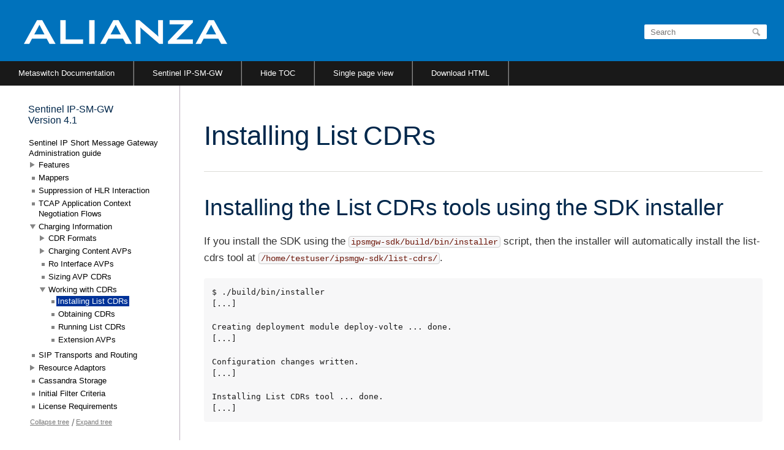

--- FILE ---
content_type: text/html; charset=UTF-8
request_url: https://docs.rhino.metaswitch.com/ocdoc/books/sentinel-ipsmgw/4.1/ipsmgw-administration-guide/charging-information/working-with-cdrs/installing-list-cdrs.html
body_size: 21950
content:
<!DOCTYPE HTML>
<html>
    <head>
        <title>Sentinel IP-SM-GW&nbsp;4.1&nbsp;::&nbsp;Sentinel IP Short Message Gateway Administration guide&nbsp;::&nbsp;Installing List CDRs</title>
        <meta name='ocdoc.build.revision' content='2.0.4-SNAPSHOT'>
        <meta name='ocdoc.resources.version' content='1.0.2'>
        <meta name='docs.build.revision' content='4.1.12-SNAPSHOT'>
        <meta name='docs.source.revision' content='(unknown source revision)'>
        <meta name='doc.number' content='null'>
        <meta name='doc.modification' content='null'>
        <meta name='doc.release' content='null'>
        <meta name='doc.date' content='null'>
        <meta name='doc.print.orientation' content='null'>
        <meta charset='UTF-8'> 
        <link rel='stylesheet' href='https://code.jquery.com/ui/1.13.1/themes/base/jquery-ui.css' type='text/css'>
        <link rel='stylesheet' href='../../../../../../res/1.0.2/css/asciidoctor-metaswitch.css' type='text/css'>
        <link rel='stylesheet' href='../../../../../../res/1.0.2/css/coderay-asciidoctor.css' type='text/css'>
        <link rel='stylesheet' href='../../../../../../res/1.0.2/css/ocdoc-frame.css' type='text/css'>
        <link rel='stylesheet' href='../../../../../../res/1.0.2/css/metaswitch-tree.css' type='text/css'>
        <script src='https://code.jquery.com/jquery-3.6.0.min.js' integrity='sha256-/xUj+3OJU5yExlq6GSYGSHk7tPXikynS7ogEvDej/m4=' crossorigin='anonymous'></script>
        <script src='https://code.jquery.com/ui/1.13.1/jquery-ui.min.js' integrity='sha256-eTyxS0rkjpLEo16uXTS0uVCS4815lc40K2iVpWDvdSY=' crossorigin='anonymous'></script>
        <script src='../../../../../../res/1.0.2/js/jquery.scrollintoview.min.js'></script>
        <script src='../../../../../../res/1.0.2/js/jquery.hotkeys.js'></script>
        <script src='../../../../../../res/1.0.2/js/metaswitch-tree.js'></script>
        <script src='../../../../../../res/1.0.2/js/ocdoc.js'></script>
        <script>
            var productName = 'sentinel-ipsmgw';
            var productVersion = '4.1';
            var bookName = 'ipsmgw-administration-guide';
            var linkHelperEnabled = false;
            var pageUri = 'charging-information/working-with-cdrs/installing-list-cdrs.html';
        </script>
        <script>var relativePrefix='../../';</script>
        <script>var oldIE=false;</script>
        <!--[if lt IE 9]>
            <script>oldIE=true;</script>
        <![endif]-->
        <noscript><style> .jsonly { display: none } </style></noscript>
    </head>
    <body>
        <div id='ocdoc_pageContainer'>
            <div id='ocdoc_topSection'>
                <a id='ocdoc_header' href='https://docs.rhino.metaswitch.com/'></a>
                <div id='ocdoc_toolbar'>
                    <div id='ocdoc_nav_group'>
                        <a class='ocdoc_buttonA' href='/ocdoc/go/home'>Metaswitch Documentation</span></a>
                        <a class='ocdoc_buttonA' href='/ocdoc/go/product/sentinel-ipsmgw/4.1'>Sentinel IP-SM-GW</span></a>
                        <a class='ocdoc_buttonA' id='toggleToc' onclick='toggleToc()' class='jsonly'>Toggle TOC</span></a>
                        <a class='ocdoc_buttonA' href='../../index-full.html'>Single page view</span></a>
                        <a class='ocdoc_buttonA' href='../../sentinel-ipsmgw-4.1-ipsmgw-administration-guide.zip'>Download HTML</a>
                    </div> <!-- ocdoc_button_group ends -->
                    <div id='ocdoc_dev_options'>
                    </div>
                    <div id='ocdoc_search'>
                        <form method='get' action='../../../../../../ocdoc-search'>
                            <input id='ocdoc_search__text' name='query' id='query' type='text' onkeydown='if (event.keyCode == 13) { this.form.submit(); return false; }' placeholder='Search' autocomplete='off'/>
                            <input name='product' type='hidden' autocomplete='off' value='sentinel-ipsmgw'/>
                            <input name='version' type='hidden' autocomplete='off' value='4.1'/>
                            <input name='book' type='hidden' autocomplete='off' value='ipsmgw-administration-guide'/>
                        </form>
                    </div> <!-- ocdoc_search ends -->
                </div> <!-- ocdoc_toolbar ends -->
            </div> <!-- ocdoc_topSection ends -->
            <div id='ocdoc_mainContainer' style='padding-top:140px'>
                <div id='ocdoc_contentWrapper'>
                    <div id='ocdoc_contentColumn'>
                        <div id='header' >
                            <h1>Installing List CDRs</h1>
                        </div>
                        <div id='content'>
<div class="sect1">
<h2 id="installing-the-list-cdrs-tools-using-the-sdk-installer"><a class="anchor" href="#installing-the-list-cdrs-tools-using-the-sdk-installer"></a>Installing the List CDRs tools using the SDK installer</h2>
<div class="sectionbody">
<div class="paragraph">
<p>If you install the SDK using the <code>ipsmgw-sdk/build/bin/installer</code> script, then the installer will automatically
install the list-cdrs tool at <code>/home/testuser/ipsmgw-sdk/list-cdrs/</code>.</p>
</div>
<div class="literalblock small">
<div class="content">
<pre>$ ./build/bin/installer
[...]

Creating deployment module deploy-volte ... done.
[...]

Configuration changes written.
[...]

Installing List CDRs tool ... done.
[...]</pre>
</div>
</div>
</div>
</div>
<div class="sect1">
<h2 id="installing-list-cdrs-from-the-sdk-using-ant"><a class="anchor" href="#installing-list-cdrs-from-the-sdk-using-ant"></a>Installing List CDRs from the SDK using Ant</h2>
<div class="sectionbody">
<div class="paragraph">
<p>To install the List CDRs tool using the Ant script instead, use the <code>install-list-cdrs</code>
Ant build target under the <code>ipsmgw-sdk/tools</code> directory:</p>
</div>
<div class="literalblock small">
<div class="content">
<pre>$ cd /home/testuser/ipsmgw-sdk/tools
$ ant install-list-cdrs
Buildfile: /home/testuser/ipsmgw-sdk/tools/build.xml

init-build-extensions:

[...]

install-list-cdrs:
     [echo]
     [echo] Retrieving List CDRs...
[ivy:resolve] downloading repositories/opencloud-offline-mirror/com.opencloud.rhino.sentinel-core/sentinel-list-cdrs/4.1/sentinel-list-cdrs/4.1.0/sentinel-list-cdrs-package-4.1.0.zip ...
[ivy:resolve] ..... (8971kB)
[ivy:resolve] .. (0kB)
[ivy:resolve] 	[SUCCESSFUL ] opencloud#sentinel-list-cdrs#sentinel-core/4.1;4.1.0!sentinel-list-cdrs-package.zip (1143ms)
     [echo]
     [echo] List CDRs retrieved.
     [echo]
     [echo] Installing List CDRs ...
     [echo]
    [unzip] Expanding: /home/testuser/ipsmgw-sdk/tools/target/sentinel-list-cdrs-package.zip into /home/testuser/ipsmgw-sdk/tools
     [echo]
     [echo]
     [echo] List CDRs installed.
     [echo] To print CDR files, use the script at list-cdrs/list-cdrs.sh
     [echo] Usage: list-cdrs CDRFILE [CDRFILE]...
     [echo]

BUILD SUCCESSFUL
Total time: 14 seconds</pre>
</div>
</div>
</div>
</div>
<div class="sect1">
<h2 id="installing-list-cdrs-standalone"><a class="anchor" href="#installing-list-cdrs-standalone"></a>Installing List CDRs Standalone</h2>
<div class="sectionbody">
<div class="paragraph">
<p>The above two approaches are automated ways of installing the List CDRs package
(<code>sentinel-list-cdrs-package.zip</code>) into a particular location: <code>ipsmgw-sdk/tools/list-cdrs/</code>.</p>
</div>
<div class="paragraph">
<p>Both the above methods place a List CDRs installer archive at
<code>ipsmgw-sdk/tools/target/sentinel-list-cdrs-package.zip</code>.</p>
</div>
<div class="paragraph">
<p>This <code>sentinel-list-cdrs-package.zip</code> archive can be moved to and unzipped into another
location outside of the SDK and used as a standalone tool.</p>
</div>
<div class="paragraph">
<p>To install the List CDRs package as a standalone tool, simply unzip the <code>sentinel-list-cdrs-package.zip</code>
archive to your chosen destination directory.</p>
</div>
<div class="paragraph">
<p>The mechanisms for invoking and configuration the List CDRs tools are the same as when running the tool
inside the SDK. Simply substitute <code>/home/testuser/ipsmgw-sdk/tools/list-cdrs</code> with <code>/your/chosen/directory/list-cdrs</code>.</p>
</div>
</div>
</div>
<div class="sect1">
<h2 id="uninstalling-list-cdrs"><a class="anchor" href="#uninstalling-list-cdrs"></a>Uninstalling List CDRs</h2>
<div class="sectionbody">
<div class="paragraph">
<p>If you want to uninstall the List CDRs tool, use the <code>uninstall-list-cdrs</code> Ant target under the
<code>ipsmgw-sdk/tools</code> directory:</p>
</div>
<div class="literalblock small">
<div class="content">
<pre>$ cd /home/testuser/ipsmgw-sdk/tools
$ ant uninstall-list-cdrs
Buildfile: /home/testuser/ipsmgw-sdk/tools/build.xml

uninstall-list-cdrs:
     [echo] Uninstalling (deleting) the list-cdrs install from: /home/testuser/ipsmgw-sdk/tools/list-cdrs/
   [delete] Deleting directory /home/testuser/ipsmgw-sdk/tools/list-cdrs

BUILD SUCCESSFUL
Total time: 0 seconds</pre>
</div>
</div>
<div class="paragraph">
<p>Alternatively, just delete the <code>list-cdrs</code> directory:</p>
</div>
<div class="literalblock small">
<div class="content">
<pre>$ rm -rf ipsmgw-sdk/tools/list-cdrs/</pre>
</div>
</div>
</div>
</div>
                        <div class='ocdoc_npDivider'></div>
                        <a class='ocdoc_buttonC' href='../../charging-information/working-with-cdrs/index.html'>Previous page</a>
                        <a class='ocdoc_buttonC' href='../../charging-information/working-with-cdrs/obtaining-cdrs.html'>Next page</a>
                        </div> <!-- content ends-->
                    </div> <!-- ocdoc_contentColumn ends -->
                </div> <!-- ocdoc_contentWrapper ends -->
                <div id='ocdoc_tocColumn'>
                    <div class='ocdoc_product'>
                        <span>Sentinel IP-SM-GW</span>
                        <span>Version 4.1</span>
                    </div>
                    			    <div id='ocdoc_toc'>
			        <ul>
						<li id='ocdoc_node_77'><a href='../../index.html'>Sentinel IP Short Message Gateway Administration guide</a>
							<ul>
								<li id='ocdoc_node_50'><a href='../../features/index.html'>Features</a>
									<ul>
										<li id='ocdoc_node_33'><a href='../../features/common-features/index.html'>Common Features</a>
											<ul>
												<li id='ocdoc_node_22'><a href='../../features/common-features/avp-cdr.html'>AVP CDR</a></li>
												<li id='ocdoc_node_17'><a href='../../features/common-features/accept-dialog.html'>Accept Dialog</a></li>
												<li id='ocdoc_node_31'><a href='../../features/common-features/cdr-info.html'>CDR Info</a></li>
												<li id='ocdoc_node_25'><a href='../../features/common-features/determine-is-sms-over-ip.html'>Determine Is SMS Over IP</a></li>
												<li id='ocdoc_node_30'><a href='../../features/common-features/determine-msisdn.html'>Determine MSISDN</a></li>
												<li id='ocdoc_node_21'><a href='../../features/common-features/determine-network-operator.html'>Determine Network Operator</a></li>
												<li id='ocdoc_node_24'><a href='../../features/common-features/determine-sri-for-sm-result-failure.html'>Determine SRIForSM Result Failure</a></li>
												<li id='ocdoc_node_19'><a href='../../features/common-features/determine-session-plan.html'>Determine Session Plan</a></li>
												<li id='ocdoc_node_23'><a href='../../features/common-features/determine-session-type.html'>Determine Session Type</a></li>
												<li id='ocdoc_node_34'><a href='../../features/common-features/determine-tcap-message-components.html'>Determine Tcap Message Components</a></li>
												<li id='ocdoc_node_29'><a href='../../features/common-features/end-session.html'>End Session</a></li>
												<li id='ocdoc_node_32'><a href='../../features/common-features/fetch-imsi.html'>Fetch IMSI</a></li>
												<li id='ocdoc_node_27'><a href='../../features/common-features/ipsmgw-extract-network-info-feature.html'>IPSMGW Extract Network Info Feature</a></li>
												<li id='ocdoc_node_18'><a href='../../features/common-features/ipsmgw-iec-feature.html'>IPSMGW IEC Feature</a></li>
												<li id='ocdoc_node_15'><a href='../../features/common-features/map-proxy.html'>MAP Proxy</a></li>
												<li id='ocdoc_node_26'><a href='../../features/common-features/modify-sri-leg.html'>Modify SRI Leg</a></li>
												<li id='ocdoc_node_20'><a href='../../features/common-features/ready-for-sm.html'>Ready For SM</a></li>
												<li id='ocdoc_node_28'><a href='../../features/common-features/reject-dialog.html'>Reject Dialog</a></li>
												<li id='ocdoc_node_16'><a href='../../features/common-features/sccp-allowlist.html'>SCCP Allowlist</a></li>
											</ul>
										</li>
										<li id='ocdoc_node_49'><a href='../../features/mo-features/index.html'>Mobile Originated Features</a>
											<ul>
												<li id='ocdoc_node_47'><a href='../../features/mo-features/mo-submission.html'>MO Submission</a></li>
												<li id='ocdoc_node_48'><a href='../../features/mo-features/mo-submission-location.html'>MO Submission Location</a></li>
												<li id='ocdoc_node_46'><a href='../../features/mo-features/mo-submit-report.html'>MO Submit Report</a></li>
											</ul>
										</li>
										<li id='ocdoc_node_12'><a href='../../features/mt-features/index.html'>Mobile Terminated Features</a>
											<ul>
												<li id='ocdoc_node_13'><a href='../../features/mt-features/adjust-routing-info-response.html'>Adjust Routing Info Response</a></li>
												<li id='ocdoc_node_5'><a href='../../features/mt-features/cs-delivery.html'>CS Delivery</a></li>
												<li id='ocdoc_node_7'><a href='../../features/mt-features/delivery-report-handover.html'>Delivery Report Handover</a></li>
												<li id='ocdoc_node_14'><a href='../../features/mt-features/fetch-routing-info-cassandra.html'>Fetch Routing Info Cassandra</a></li>
												<li id='ocdoc_node_4'><a href='../../features/mt-features/generate-mt-correlation-id.html'>Generate MT Correlation Id</a></li>
												<li id='ocdoc_node_8'><a href='../../features/mt-features/generate-message-reference.html'>Generate Message Reference</a></li>
												<li id='ocdoc_node_6'><a href='../../features/mt-features/generate-sri-result.html'>Generate SRI Result</a></li>
												<li id='ocdoc_node_9'><a href='../../features/mt-features/ps-delivery.html'>PS Delivery</a></li>
												<li id='ocdoc_node_10'><a href='../../features/mt-features/registration-lookup-from-cassandra.html'>Registration Lookup From Cassandra</a></li>
												<li id='ocdoc_node_11'><a href='../../features/mt-features/store-routing-info-cassandra.html'>Store Routing Info Cassandra</a></li>
											</ul>
										</li>
										<li id='ocdoc_node_38'><a href='../../features/registrar-features/index.html'>Registrar Features</a>
											<ul>
												<li id='ocdoc_node_35'><a href='../../features/registrar-features/atm-registration.html'>ATM Registration</a></li>
												<li id='ocdoc_node_36'><a href='../../features/registrar-features/determine-sms-registration.html'>Determine SMS Registration</a></li>
												<li id='ocdoc_node_37'><a href='../../features/registrar-features/registration-ownership-tracking.html'>Registration Ownership Tracking</a></li>
											</ul>
										</li>
										<li id='ocdoc_node_51'><a href='../../features/shared-configuration-profile.html'>Shared Configuration Profile</a>
										<li id='ocdoc_node_40'><a href='../../features/smma-features/index.html'>Short Message Memory Available Features</a>
											<ul>
												<li id='ocdoc_node_39'><a href='../../features/smma-features/smma-response.html'>SMMA Response</a></li>
											</ul>
										</li>
										<li id='ocdoc_node_45'><a href='../../features/ussi-features/index.html'>USSI Features</a>
											<ul>
												<li id='ocdoc_node_43'><a href='../../features/ussi-features/convert-ussi-text.html'>Convert USSI Text</a></li>
												<li id='ocdoc_node_41'><a href='../../features/ussi-features/determine-ussi-mode.html'>Determine Ussi Mode</a></li>
												<li id='ocdoc_node_42'><a href='../../features/ussi-features/handle-mobile-initiated-ussd.html'>Handle Mobile Initiated USSD</a></li>
												<li id='ocdoc_node_44'><a href='../../features/ussi-features/handle-ussi-invite.html'>Handle USSI Invite</a></li>
											</ul>
										</li>
									</ul>
								</li>
								<li id='ocdoc_node_1'><a href='../../mappers/index.html'>Mappers</a>
								<li id='ocdoc_node_59'><a href='../../suppression-of-hlr-interaction/index.html'>Suppression of HLR Interaction</a></li>
								<li id='ocdoc_node_52'><a href='../../ac-negotiation.html'>TCAP Application Context Negotiation Flows</a></li>
								<li id='ocdoc_node_70'><a href='../../charging-information/index.html'>Charging Information</a>
									<ul>
										<li id='ocdoc_node_69'><a href='../../charging-information/cdr-formats/index.html'>CDR Formats</a>
											<ul>
												<li id='ocdoc_node_68'><a href='../../charging-information/cdr-formats/avp-cdr-format.html'>AVP CDR Format</a></li>
												<li id='ocdoc_node_67'><a href='../../charging-information/cdr-formats/legacy-cdr-format.html'>Legacy CDR Format</a></li>
											</ul>
										</li>
										<li id='ocdoc_node_72'><a href='../../charging-information/charging-content-avps/index.html'>Charging Content AVPs</a>
											<ul>
												<li id='ocdoc_node_71'><a href='../../charging-information/charging-content-avps/sentinel-avp-definitions.html'>Sentinel AVP definitions</a></li>
											</ul>
										</li>
										<li id='ocdoc_node_60'><a href='../../charging-information/ro-interface-avps/index.html'>Ro Interface AVPs</a>
										<li id='ocdoc_node_61'><a href='../../charging-information/sizing-avp-cdrs/index.html'>Sizing AVP CDRs</a></li>
										<li id='ocdoc_node_65'><a href='../../charging-information/working-with-cdrs/index.html'>Working with CDRs</a>
											<ul>
												<li id='ocdoc_node_63' class='focused'><a href='../../charging-information/working-with-cdrs/installing-list-cdrs.html'>Installing List CDRs</a></li>
												<li id='ocdoc_node_62'><a href='../../charging-information/working-with-cdrs/obtaining-cdrs.html'>Obtaining CDRs</a></li>
												<li id='ocdoc_node_64'><a href='../../charging-information/working-with-cdrs/running-list-cdrs.html'>Running List CDRs</a></li>
												<li id='ocdoc_node_66'><a href='../../charging-information/working-with-cdrs/extension-avps.html'>Extension AVPs</a></li>
											</ul>
										</li>
									</ul>
								</li>
								<li id='ocdoc_node_53'><a href='../../sip-transports-and-routing.html'>SIP Transports and Routing</a>
								<li id='ocdoc_node_58'><a href='../../resource-adaptors/index.html'>Resource Adaptors</a>
									<ul>
										<li id='ocdoc_node_56'><a href='../../resource-adaptors/cdr-resource-adaptor.html'>CDR Resource Adaptor</a></li>
										<li id='ocdoc_node_54'><a href='../../resource-adaptors/correlation-resource-adaptor.html'>Correlation Resource Adaptor</a></li>
										<li id='ocdoc_node_57'><a href='../../resource-adaptors/diameter-resource-adaptor.html'>Diameter Resource Adaptor</a></li>
										<li id='ocdoc_node_55'><a href='../../resource-adaptors/sip-sis-resource-adaptor.html'>SIP SIS Resource Adaptor</a></li>
									</ul>
								</li>
								<li id='ocdoc_node_76'><a href='../../cassandra-storage/index.html'>Cassandra Storage</a>
								<li id='ocdoc_node_2'><a href='../../initial-filter-criteria.html'>Initial Filter Criteria</a></li>
								<li id='ocdoc_node_3'><a href='../../license-requirements.html'>License Requirements</a></li>
							</ul>
						</li>
			        </ul>
			        <div id='ocdoc_treeControls'>
			            <a onclick='collapseTree(this)'>Collapse tree</a><span>/</span><a onclick='expandTree(this)'>Expand tree</a>
			        </div>
			    </div> <!-- ocdoc_toc ends -->

                </div> <!-- ocdoc_tocColumn ends -->
                <div style='clear:both;'></div>
            </div> <!-- ocdoc_mainContainer ends -->
            <div style='clear:both;'></div>
        </div> <!--ocdoc_pageContainer ends -->
        <div id='ocdoc_divider'>
            <div id='ocdoc_divider_line'></div>
        </div>
        <div id='ocdoc_linkHelper'>
            <a href='javascript:closeLinkHelper()'><img src='../../../../../../res/1.0.2/images/close.png'></a>
            <label><b>Cross Reference:&nbsp;</b>from another location on this page</label>
            <input id='ocdoc_linkHelper__bxrefA' type='text'>
            <label><b>Cross Reference:&nbsp;</b>from another page in this book</label>
            <input id='ocdoc_linkHelper__bxrefB' type='text'>
            <label><b>Cross Reference:&nbsp;</b>from another book that is part of the same product</label>
            <input id='ocdoc_linkHelper__gxrefA' type='text'>
            <label><b>Cross Reference:&nbsp;</b>from another book in that is part of another product</label>
            <input id='ocdoc_linkHelper__gxrefB' type='text'>
            <label><b>Section Id:&nbsp;</b>the id of this heading</label>
            <input id='ocdoc_linkHelper__sectionId' type='text'>
            <label><b>Page Id:&nbsp;</b>the page-id of this page</label>
            <input id='ocdoc_linkHelper__pageId' type='text' value='installing-list-cdrs'>
            <label><b>Absolute URL:&nbsp;</b>for sharing via email etc</label>
            <input id='ocdoc_linkHelper__url' type='text'>
            <div style='clear:both'></div>
        </div>
        <div id='ocdoc_linkHelper__background'></div>
    </body>
</html>


--- FILE ---
content_type: text/css
request_url: https://docs.rhino.metaswitch.com/ocdoc/res/1.0.2/css/coderay-asciidoctor.css
body_size: 3580
content:
/* Stylesheet for CodeRay to match GitHub theme | MIT License | http://foundation.zurb.com */
/*pre.CodeRay {background-color:#f7f7f8;}*/
.CodeRay .line-numbers{border-right:1px solid #d8d8d8;padding:0 0.5em 0 .25em}
.CodeRay span.line-numbers{display:inline-block;margin-right:.5em;color:rgba(0,0,0,.3)}
.CodeRay .line-numbers strong{font-weight: normal}
table.CodeRay{border-collapse:separate;border-spacing:0;margin-bottom:0;border:0;background:none}
table.CodeRay td{vertical-align: top}
table.CodeRay td.line-numbers{text-align:right}
table.CodeRay td.line-numbers>pre{padding:0;color:rgba(0,0,0,.3)}
table.CodeRay td.code{padding:0 0 0 .5em}
table.CodeRay td.code>pre{padding:0}
.CodeRay .debug{color:#fff !important;background:#000080 !important}
.CodeRay .annotation{color:#007}
.CodeRay .attribute-name{color:#000080}
.CodeRay .attribute-value{color:#700}
.CodeRay .binary{color:#509}
.CodeRay .comment{color:#998;font-style:italic}
.CodeRay .char{color:#04d}
.CodeRay .char .content{color:#04d}
.CodeRay .char .delimiter{color:#039}
.CodeRay .class{color:#458;font-weight:bold}
.CodeRay .complex{color:#a08}
.CodeRay .constant,.CodeRay .predefined-constant{color:#008080}
.CodeRay .color{color:#099}
.CodeRay .class-variable{color:#369}
.CodeRay .decorator{color:#b0b}
.CodeRay .definition{color:#099}
.CodeRay .delimiter{color:#000}
.CodeRay .doc{color:#970}
.CodeRay .doctype{color:#34b}
.CodeRay .doc-string{color:#d42}
.CodeRay .escape{color:#666}
.CodeRay .entity{color:#800}
.CodeRay .error{color:#808}
.CodeRay .exception{color:inherit}
.CodeRay .filename{color:#099}
.CodeRay .function{color:#900;font-weight:bold}
.CodeRay .global-variable{color:#008080}
.CodeRay .hex{color:#058}
.CodeRay .integer,.CodeRay .float{color:#099}
.CodeRay .include{color:#555}
.CodeRay .inline{color:#00}
.CodeRay .inline .inline{background:#ccc}
.CodeRay .inline .inline .inline{background:#bbb}
.CodeRay .inline .inline-delimiter{color:#d14}
.CodeRay .inline-delimiter{color:#d14}
.CodeRay .important{color:#555;font-weight:bold}
.CodeRay .interpreted{color:#b2b}
.CodeRay .instance-variable{color:#008080}
.CodeRay .label{color:#970}
.CodeRay .local-variable{color:#963}
.CodeRay .octal{color:#40e}
.CodeRay .predefined{color:#369}
.CodeRay .preprocessor{color:#579}
.CodeRay .pseudo-class{color:#555}
.CodeRay .directive{font-weight:bold}
.CodeRay .type{font-weight:bold}
.CodeRay .predefined-type{color:inherit}
.CodeRay .reserved,.CodeRay .keyword {color:#000;font-weight:bold}
.CodeRay .key{color:#808}
.CodeRay .key .delimiter{color:#606}
.CodeRay .key .char{color:#80f}
.CodeRay .value{color:#088}
.CodeRay .regexp .delimiter{color:#808}
.CodeRay .regexp .content{color:#808}
.CodeRay .regexp .modifier{color:#808}
.CodeRay .regexp .char{color:#d14}
.CodeRay .regexp .function{color:#404;font-weight:bold}
.CodeRay .string{color:#d20}
.CodeRay .string .string .string{background:#ffd0d0}
.CodeRay .string .content{color:#d14}
.CodeRay .string .char{color:#d14}
.CodeRay .string .delimiter{color:#d14}
.CodeRay .shell{color:#d14}
.CodeRay .shell .delimiter{color:#d14}
.CodeRay .symbol{color:#990073}
.CodeRay .symbol .content{color:#a60}
.CodeRay .symbol .delimiter{color:#630}
.CodeRay .tag{color:#008080}
.CodeRay .tag-special{color:#d70}
.CodeRay .variable{color:#036}
.CodeRay .insert{background:#afa}
.CodeRay .delete{background:#faa}
.CodeRay .change{color:#aaf;background:#007}
.CodeRay .head{color:#f8f;background:#505}
.CodeRay .insert .insert{color:#080}
.CodeRay .delete .delete{color:#800}
.CodeRay .change .change{color:#66f}
.CodeRay .head .head{color:#f4f}


--- FILE ---
content_type: text/css
request_url: https://docs.rhino.metaswitch.com/ocdoc/res/1.0.2/css/ocdoc-frame.css
body_size: 8481
content:
/*--General-----------------------------------------------------------------------------------------*/

* {
    font-family: Helvetica,Arial,sans-serif;
}

html, body {
    margin:0;
    padding:0;
    line-height: 1.5em;
}

a {
    outline: 0;
}

/*--Page Structure----------------------------------------------------------------------------------*/

#ocdoc_mainContainer{
    padding-top: 140px;
    min-height:100%;
}

#ocdoc_topSection{
    position:absolute;
    font-size: 13px;
    top:0;
    left:0;
    padding:0;
    z-index:1000;
    box-sizing: border-box;
    width:100%;
}

#ocdoc_contentWrapper{
    float: left;
    width: 100%;
}

#ocdoc_contentColumn{
    margin-left: 0;
    padding: 20px;
}

#ocdoc_tocColumn{
    float: left;
    width: 329px;
    margin-left: -100%;
    padding:30px 20px 20px 20px;
}

#ocdoc_divider{
    display: none;
    position: absolute;
    left:320px;
    top:0;
    z-index:500;
    width: 9px;
    height: 100%;
    background-color:white;
    cursor: col-resize;
}

#ocdoc_divider_line{
    background-color:#BDB2BF;
    height:100%;
    margin-left:4px;
    width:1px;
}

/*--Header------------------------------------------------------------------------------------------*/

#ocdoc_header{
    display:block;
    background-image:url("../images/alianza-white.png");
    background-repeat:no-repeat;
    background-position: 0px -7px;
    width:100%;
    height:100px;
    background-color: #0072bc;
}

/*--Button A (stripy type)-------------------------------------------------------------------------*/

a.ocdoc_buttonA{
    font-family: sans-serif;
    display:inline-block;
    line-height:40px;
    height:40px;
    color: white;
    padding: 0 30px;
    background-color: transparent;
    text-decoration: none;
    border-right: 1px solid #404040;
    border-left: 1px solid #8c8c8c;
    margin-left: -4px;
}

a.ocdoc_buttonA:first-child {
    border-left: none;
    margin-left: 0;
}

@-moz-document url-prefix() {
    a.ocdoc_buttonA{
        line-height:40px;
    }
}

a.ocdoc_buttonA:hover{
    background-color: #808080;
}

/*--Button B (blue type)---------------------------------------------------------------------------*/

a.ocdoc_buttonB{
    background-color: #E5F7FA;
    border: 1px solid #5FC7EE;
    border-radius: 3px;
    display: inline-block;
    line-height:22px;
    padding: 0 15px;
    text-align: center;
    text-decoration: none;
}

a.ocdoc_buttonB:hover{
    background-color: #CEDEE1;
}

/*--Button C (next / previous type)----------------------------------------------------------------*/

a.ocdoc_buttonC{
    background-color: #E5F7FA;
    border: 1px solid #5FC7EE;
    border-radius: 3px;
    margin-right: 6px;
    font-size: 12px;
    line-height:22px;
    padding: 3px 15px;
    text-align: center;
    text-decoration: none;
}

a.ocdoc_buttonC:hover{
    background-color: #CEDEE1;
}

/*--Next / Previous--------------------------------------------------------------------------------*/

.ocdoc_npDivider {
    width: 100%;
    border-bottom: 1px solid #ddddd8;
    margin-bottom: 15px;
}

/*--Toolbar-----------------------------------------------------------------------------------------*/

#ocdoc_toolbar{
    height:40px;
    background-color: #191919;
    width:100%;
    overflow:hidden;
}

/*--Main navigation menu---------------------------------------------------------------------------*/

#ocdoc_nav_group{
    white-space:nowrap;
    border-right: 1px solid #8c8c8c;
    display: inline-block;
}

/*--Developer options------------------------------------------------------------------------------*/

#ocdoc_dev_options {
    padding: 0 0 0 8px;
    display: inline-block;
}

/*--Search------------------------------------------------------------------------------------------*/

#ocdoc_search{
    display:none;
    padding: 8px 8px 0 0;
    float: right;
}

input#ocdoc_search__text{
    border: none;
    outline: none;
    height: 24px;
    line-height: 24px;
    border-radius: 2px;
    padding: 1px 30px 0 10px;
    background-color: none;
    background-repeat: no-repeat;
    background-position: 176px 6px;
    color: #333333;
    width: 200px;
    background-image:url("../icons/search.png");
}

/*--Revision toolbar--------------------------------------------------------------------------------*/

#ocdoc_revision_toolbar{
    height:36px;
    width:100%;
    padding-left:10px;
    overflow:hidden;
    border-bottom:1px solid #BDB2BF;
    background-color:#FFFFCC;
}

span.ocdoc_progress_spinner{
    position:relative;
    top:3px;
    width:16px;
    height:16px;
    background-image:url("../images/spinner.gif");
    background-repeat:no-repeat;
    display: inline-block;
}

span.ocdoc_progress_message{
    color:#505050;
    margin-left:10px;
    line-height:36px;
    height:36px;
}

span.ocdoc_mode_title{
    color:#505050;
    line-height:36px;
    height:36px;
}

span.ocdoc_devModeMessage{
    color:white;
    line-height:36px;
    height:36px;
}

a.ocdoc_devModeLink, a.ocdoc_devModeLink:visited{
    color:white;
    line-height:26px;
}

div.ocdoc_dev_controls {
    display: inline-block;
    height: 36px;
    padding-top: 6px;
    margin-right: 8px;
    float: right;
}

/*--Validation Issues Message----------------------------------------------------------------------*/

span.ocdoc_issue_count{
    display: none;
    background-color: red;
    padding: 3px 15px;
    border-radius: 4px;
    margin-left: 6px;
}

span.ocdoc_issue_count:hover {
    background-color: #cc0000;
}

span.ocdoc_issue_count a:link,
span.ocdoc_issue_count a:visited,
span.ocdoc_issue_count a:hover,
span.ocdoc_issue_count a:active{
    color:white;
    text-decoration:none;
}

/*--View Source-------------------------------------------------------------------------------------*/

div.ocdoc_viewSource{
    width:100%;
    height:100%;
}

pre.ocdoc_viewSource__data{
    font-family:Consolas,Monaco,Lucida Console,Liberation Mono,DejaVu Sans Mono,Bitstream Vera Sans Mono,Courier New, monospace;
    border:none;
    width:100%;
    padding:10px;
    height:100%;
}

/*--Metadata----------------------------------------------------------------------------------------*/

pre.ocdoc_metadata__data{
    padding:10px;
}

/*--Link Helper-------------------------------------------------------------------------------------*/

div#ocdoc_linkHelper{
    display:none;
    position:fixed;
    top:60px;
    right: 0;
    left: 0;
    margin-right: auto;
    margin-left: auto;
    z-index:10000;
    background-color:#EBF5FF;
    border: 1px solid #989898;
    box-shadow: 10px 10px 5px #888888;
    max-width:1600px;
    width:90%;
    padding: 20px 20px 30px 30px;
}

div#ocdoc_linkHelper > a{
    float:right;
}

div#ocdoc_linkHelper > label{
    margin-top:10px;
    display:block;
}

div#ocdoc_linkHelper > input{
    display:block;
    margin-top:5px;
    width:100%;
    padding:3px 5px;
}

div#ocdoc_linkHelper__background{
    display:none;
    position: fixed;
    top:0;
    left:0;
    height:100%;
    width:100%;
    z-index:9999;
    background-color: black;
    opacity: 0.5;
}

/*--product-----------------------------------------------------------------------------------------*/

.ocdoc_product{
    margin-bottom:20px;
    line-height:18px;
    color: #00274B;
    margin-left:26px;
}

.ocdoc_product > span{
    display:block;
}

/*--Tree Controls-----------------------------------------------------------------------------------*/

div#ocdoc_toc{
    display: none;
}

/*--Sticky Sidebar----------------------------------------------------------------------------------*/

.ocdoc_sticky {
    position: fixed;
    top: 20px;
}

/*--Handling small screens--------------------------------------------------------------------------*/

html, body {
    min-width: 800px;
}

@media screen and (max-width: 1300px) {

    #ocdoc_search{
        position: absolute;
        top: 32px;
        right: 20px;
    }

    #ocdoc_dev_options {
        position: absolute;
        top: 40px;
        right: 238px;
    }

    .ocdoc_mode_title {
        display: none;
    }
}

/*--Do not share internal URL warning---------------------------------------------------------------*/

div#ocdoc_internalUrlWarning {
    background-color: #CC6600;
    height: 36px;
    width: 100%;
    padding-left: 10px;
    overflow: hidden;
    color: white;
    line-height: 36px;
    border-bottom: 1px solid #BDB2BF;
}

div#ocdoc_internalUrlWarning a {
    color: white;
}


--- FILE ---
content_type: text/css
request_url: https://docs.rhino.metaswitch.com/ocdoc/res/1.0.2/css/metaswitch-tree.css
body_size: 1513
content:
.octree{
    margin-left: 10px;
    overflow: hidden;
}

.octree ul{
    padding: 0;
    margin: 0;
}

.octree li{
    list-style-type: none;
    line-height:1.1em;
    padding: 2px 0;
    background-position: top left;
    padding-left: 16px;
}

.octree li.octree-leaf{
    background-image: url("leaf.gif");
    background-repeat: no-repeat;
}

.octree li.octree-expand{
    background-image: url("expand.gif");
    background-repeat: no-repeat;
}

.octree li.octree-contract{
    background-image: url("contract.gif");
    background-repeat: no-repeat;
}

.octree li.root{
    background-image: none;
}

.octree li.root a{
    position: relative;
    left: -5px;
}

a.octree-link{
    text-decoration:none;
    display: inline-block;
    padding-left: 3px;
    padding-right: 3px;
    color: black;
    vertical-align: top;
    margin: 0px;
    margin-left: 3px;
    cursor: pointer;
    font-size:13px;
    position:relative;
    top:-3px;  
}

li.focused > a.octree-link{
    background-color: #003399;
    color:white;
    padding-left: 2px;
    padding-right:2px;
}

.octree_bullet{
    /*background-color: red;
    opacity: 0.5;*/
    cursor: pointer;
    height: 16px;
    margin-left: -16px;
    position: absolute;
    width: 16px;
}

#ocdoc_treeControls{
    padding-left:19px;
}

#ocdoc_treeControls > a{
    font-size:11px;
    position:relative;
    top:-3px;
    color:#787878;
    line-height:1.4em;
}

#ocdoc_treeControls > span{
    color:#787878;
    margin-left: 4px;
    margin-right: 3px;
}

--- FILE ---
content_type: text/javascript
request_url: https://docs.rhino.metaswitch.com/ocdoc/res/1.0.2/js/metaswitch-tree.js
body_size: 6098
content:
/*
================================================================================================

  OC-Tree (c) 2014 OpenCloud Limited

  We needed a tree menu for our ocdoc-docbuilder tool.  The thing that makes this a big ask is
  that it needs to:
  
  * Be served as a static site via the file:/// protocol.
  * Persist the expanded/contracted state of branches across page refreshes and page changes.
  
  This causes issues as different browsers have different rules about client side storage using
  the file:/// protocol.
  
  We initially used https://github.com/mar10/fancytree with the 'persist' plugin but it was
  behaving erratically and was in beta at the time anyway.

  Some references:
  
  * https://bugzilla.mozilla.org/show_bug.cgi?id=507361
  * http://stackoverflow.com/questions/5914029/javascript-html-storage-options-under-file-protocol-file
  * https://github.com/litera/jquery-scrollintoview

================================================================================================
*/

var expandedNodes = {};

$.fn.ocTree = function() {
    initOcTree(this);
};

function initOcTree(tree){
    
    //console.debug("Environment: supportsHtml5Storage: " + supportsHtml5Storage());
    
    //Set class of containing div (for CSS)
    $(tree).addClass("octree");
    
    //Calculate fully expanded height of tree menu
    $(tree).attr("data-expanded-height", $(tree).height());
    
    //Set initial state and node properties
    $(tree).find("li").each(function(index) {
        
        //Root
        if(index == 0) $(this).addClass("root");
        
        //Branch or leaf
        if($(this).find("li").length > 0){
            $(this).addClass("branch");    
        } else {
            $(this).addClass("leaf");
        }
        
        //Level
        var level = $(this).parents("li").length;
        $(this).attr("level",level);
        
        //Add class to link
        $(this).find("a").addClass("octree-link");
        
        //Add bullet
        if($(this).hasClass("leaf")){
            $(this).addClass("octree-leaf");
        } else {
            $(this).addClass("octree-expand");
        }
    });
    
    //Hide all but top 2 levels
    $(tree).find("li").each(function() {
        if($(this).attr("level") > 1) $(this).hide();
    });
    
    //Add expander/contractor clickable target
    $(tree).find("li>a").each(function(index) {
        $(this).before("<div class='octree_bullet'></div>");
    });
    
    //Handle expand/contract
    $(document).on("click", ".octree_bullet", function() {
        var nodeId = $(this).parent("li").attr("id");
        
        //Expand
        if($(this).parent("li").hasClass("octree-expand")){
          expandNode(nodeId);
          addExpandedNode(nodeId);
            
        //Contract
        } else if($(this).parent("li").hasClass("octree-contract")){
          contractNode(nodeId);
          removeContractedNode(nodeId);
        }
    });
    
    //Open expanded nodes and selected nodes parent
    getExpandedNodes();
    addSelectedNodeParentToExpandedNodes();
    openExpandedNodes();
    
    //Scroll selected node into view if required
    $($(tree).find("li.focused")).scrollintoview();

}

function getExpandedNodes(){
    var strExpandedNodes = retrieveLocalValue("octree-expanded-nodes");
    if(strExpandedNodes){
        expandedNodes = JSON.parse(strExpandedNodes);
    }
}

function openExpandedNodes(){
    for(nodeId in expandedNodes){
        expandNode(nodeId);
    }
}

function persistState(){
    var strExpandedNodes = JSON.stringify(expandedNodes);
    storeLocalValue("octree-expanded-nodes", strExpandedNodes);
}

function addExpandedNode(nodeId){
    
    //Add node
    expandedNodes[nodeId] = true;
    
    //Add parents (which by definition must be expanded if child is)
    $("#" + nodeId).parents("li").each(function(){
        var parentId = $(this).attr("id");
        expandedNodes[parentId] = true;
    });
    
    //Persist
    persistState();
    
}

function removeContractedNode(nodeId){
    delete expandedNodes[nodeId];
    persistState();
}

function expandNode(nodeId){
    
    //Get node
    var node = $("#" + nodeId);
    
    //Show children
    $(node).children("ul").first().children("li").show();
    
    //Change icon to contract
    if(!$(node).hasClass("octree-leaf")) {
        $(node).removeClass("octree-expand").addClass("octree-contract");    
    }
}

function contractNode(nodeId){
    
    //Get node
    var node = $("#" + nodeId);
    
    //Show children
    $(node).children("ul").first().children("li").hide();
    
    //Change icon to contract
    if(!$(node).hasClass("octree-leaf")) {
        $(node).removeClass("octree-contract").addClass("octree-expand");
    }
}

function addSelectedNodeParentToExpandedNodes(){
    var parentNode = getParentNode($(".octree li.focused"));
    addExpandedNode($(parentNode).attr("id"));
}

function getParentNode(node){
    return $(node).parents("li").first();
}

function expandTree(caller){
    var tree = $(caller).closest(".octree");
    $(tree).find("li").each(function(){
        var nodeId = $(this).attr("id");
        expandNode(nodeId);
        addExpandedNode(nodeId);
    });
}

function collapseTree(caller){
    var tree = $(caller).closest(".octree");
    $(tree).find("li").each(function(){
        if(!$(this).hasClass("root")){
            var nodeId = $(this).attr("id");
            contractNode(nodeId);
            removeContractedNode(nodeId);
        }
    });
}

function storeLocalValue(key, value) {
    if(supportsHtml5Storage()){
        //console.debug("sessionStorageSet: " + value);
        sessionStorage.setItem(key, value);
    }
}

function retrieveLocalValue(key) {
    if(supportsHtml5Storage()){
        var value = sessionStorage.getItem(key);
        //console.debug("sessionStorageGet: " + value);
        return value;
    }
    return null;
}

function supportsHtml5Storage() {
    try {
        return 'sessionStorage' in window && window['sessionStorage'] !== null;
    } catch (e) {
        return false;
    }
}


--- FILE ---
content_type: text/javascript
request_url: https://docs.rhino.metaswitch.com/ocdoc/res/1.0.2/js/ocdoc.js
body_size: 10715
content:
//--Page load actions------------------------------------------------------------------------------------------

$(document).ready(function() {
    displaySearch();
    if(typeof singlePageDoc === "undefined"){
        initToc();
    }
    updateIssueCountMessage();
    enableLinkHelper();
    dontShareInternalUrlWarning();
});

//--Init Toc---------------------------------------------------------------------------------------------------

function initToc() {
    initTree();
    initDivider();
    setTocWidth();
    setTocDisplay();
    initStickySidebar();
}

//--Init Sticky Sidebar----------------------------------------------------------------------------------------

function initStickySidebar() {
    $('#ocdoc_toc').stickySidebar();
}

//--Enable link helper-----------------------------------------------------------------------------------------

function enableLinkHelper() {
    if(linkHelperEnabled) {
        $("h1, h2, h3, h4, h5, h6").dblclick(function(event) {linkHelper(event);});
    }
}

//--Display search---------------------------------------------------------------------------------------------

function displaySearch() {
    if(location.protocol.indexOf("http") != -1 && typeof devModeUrl === 'undefined'){
        $("#ocdoc_search").css("display","inline-block");
    }
}

//--Divider----------------------------------------------------------------------------------------------------

function initDivider() {
    
    var pageWidth = $("html").width();
    
    $("#ocdoc_divider").draggable({
         axis: 'x',
         containment : [300, 0, (pageWidth - 300), 0],
         stop: function( event, ui ) {
             var xPos = $("#ocdoc_divider").position().left;
             storeValue("ocdoc-toc-width", xPos);
             setTocWidth();
         }
    });
}

//--OC-Tree----------------------------------------------------------------------------------------------------

function initTree(){
    if(!oldIE){
        $("#ocdoc_toc").ocTree();
    }
    $("#ocdoc_toc").css("display","block");
}

//--Table of Contents Width------------------------------------------------------------------------------------

function setTocWidth(){
    
    var tocWidth = retrieveValue("ocdoc-toc-width");
    
    if(!tocWidth){
        tocWidth = $("#ocdoc_tocColumn").width();
        storeValue("ocdoc-toc-width", tocWidth);
    }
    
    tocWidth = parseInt(tocWidth);
    
    var pageWidth = $("html").width();
    var contentColumnLeftMargin = tocWidth + 9;
    
    $("#ocdoc_tocColumn").css("width", tocWidth + "px");
    $("#ocdoc_contentColumn").css("margin-left", contentColumnLeftMargin + "px");
    $("#ocdoc_divider").css("left", tocWidth);
    $(window).trigger('tocColumnWidthChange');
}

function setTocDisplay(){
    
    var tocVisible = retrieveValue("ocdoc-toc-visible");
    
    if(tocVisible==undefined || tocVisible=="true"){
        showToc();
    } else {
        hideToc();
    }    
}

//--Toggle TOC-------------------------------------------------------------------------------------------------

function toggleToc(){
    
    var tocWidth = $("#ocdoc_tocColumn").width();
    
    if(tocWidth>0){
        hideToc();
    } else {
        showToc();
    }
}

function showToc(){
    storeValue("ocdoc-toc-visible", true);
    $("#ocdoc_tocColumn").css("display","block");
    $("#ocdoc_divider").css("display","block");
    $("#toggleToc").text("Hide TOC");
    setTocWidth();
}

function hideToc(){
    storeValue("ocdoc-toc-visible", false);
    $("#ocdoc_tocColumn").css("display","none");
    $("#ocdoc_tocColumn").css("width", 0);
    $("#ocdoc_divider").css("display","none");
    $("#ocdoc_contentColumn").css("margin-left", 0);
    $("#toggleToc").text("Show TOC");
}

function storeValue(name, value) {
    if(supportsSessionStorage()){
        sessionStorage.setItem(name, value);
    }
}

function retrieveValue(name) {
    if(supportsSessionStorage()){
        return sessionStorage.getItem(name);
    }
    return null;
}

function supportsSessionStorage() {
    try {
        return 'sessionStorage' in window && window['sessionStorage'] !== null;
    } catch (e) {
        return false;
    }
}

//--Link Helper------------------------------------------------------------------------------------------------

function linkHelper(event) {

    $(document).keyup(escapeKeyClose);

    $("#ocdoc_linkHelper").css("display", "block");
    $("#ocdoc_linkHelper__background").css("display", "block");
    $("body").css("overflow", "hidden");

    var headerElement = $(event.target).closest("h1, h2, h3, h4, h5, h6");
    var sectionId = $(headerElement).attr("id");
    var sectionName = $(headerElement).text();
    var pageId = $("#ocdoc_linkHelper__pageId").val();

    if(sectionId == null) {
        $("#ocdoc_linkHelper").css("display", "block");
    }

    var bxrefA = bxrefB = gxrefA = gxrefB = url = "(failed to calculate)";

    if(typeof sectionId === "undefined") {
        bxrefA = "bxref:" + pageId + "[" + sectionName + "]";
        bxrefB = "bxref:" + pageId + "[" + sectionName + "]";
        gxrefA = "gxref:" + bookName + "/" + pageId + "[" + sectionName + "]";
        gxrefB = "gxref:<" + productName + "/" + productVersion + ">" + bookName + "/" + pageId + "[" + sectionName + "]";
        sectionId = "(selected heading is a page header not a section header)";
        url = document.URL;
    } else {
        bxrefA = "bxref:#" + sectionId + "[" + sectionName + "]";
        bxrefB = "bxref:" + pageId + "#" + sectionId + "[" + sectionName + "]";
        gxrefA = "gxref:" + bookName + "#" + sectionId + "[" + sectionName + "]";
        gxrefA = "gxref:" + bookName + "/" + pageId + "#" + sectionId + "[" + sectionName + "]";
        gxrefB = "gxref:<" + productName + "/" + productVersion + ">" + bookName + "/" + pageId + "#" + sectionId + "[" + sectionName + "]";
        url = document.URL + "#" + sectionId;
    }

    $("#ocdoc_linkHelper__bxrefA").val(bxrefA);
    $("#ocdoc_linkHelper__bxrefB").val(bxrefB);
    $("#ocdoc_linkHelper__gxrefA").val(gxrefA);
    $("#ocdoc_linkHelper__gxrefB").val(gxrefB);
    $("#ocdoc_linkHelper__sectionId").val(sectionId);
    $("#ocdoc_linkHelper__url").val(url);
}

function escapeKeyClose(e) {
    if (e.keyCode === 27) { closeLinkHelper(); }
}

function closeLinkHelper() {
    $("#ocdoc_linkHelper").css("display", "none");
    $("#ocdoc_linkHelper__background").css("display", "none");
    $("body").css("overflow", "auto");
    $(document).unbind("keyup", escapeKeyClose);
}

//--Sticky Sidebar (based on: http://spoiledmilk.com/blog/sticky-sidebar/--------------------------------------

(function ($) {

    $.fn.stickySidebar = function (options) {

        var fixSidebr = function () {
            $("#ocdoc_topSection").css("z-index", "10000");    //Hack for Safari on OSX
            var sidebarSelector = $(this);
            var viewportHeight = $(window).height();
            var expandedSidebarHeight = $(this).attr("data-expanded-height");
            var sidebarDistanceFromViewportTop = $(this).offset().top - $(window).scrollTop();
            var sidebarDistanceFromPageTop = $(this).offset().top;
            var sidebarSticky = $(this).hasClass("ocdoc_sticky");
            var unstickMargin = $(".ocdoc_product").offset().top + $(".ocdoc_product").height() + 20;

            if((viewportHeight - 20) > expandedSidebarHeight) {
                if(sidebarSticky) {
                    if(sidebarDistanceFromPageTop <= unstickMargin) {
                        $('.ocdoc_sticky').css('width', '');
                        sidebarSelector.removeClass('ocdoc_sticky');
                    }
                } else {
                    if(sidebarDistanceFromViewportTop <= 20) {
                        sidebarSelector.addClass('ocdoc_sticky');
                        setSidebarWidth();
                    }
                }
            } else {
                if(sidebarSticky) sidebarSelector.removeClass('ocdoc_sticky');
            }
        };

        var setSidebarWidth = function () {
            $('.ocdoc_sticky').css('width', ($('#ocdoc_tocColumn').width() - 9) + "px");
        };

        return this.each(function () {
            $(window).bind('tocColumnWidthChange', setSidebarWidth);
            $(window).on('scroll', $.proxy(fixSidebr, this));
            $(window).on('resize', $.proxy(fixSidebr, this));
            $.proxy(fixSidebr, this)();
        });

    };

}(jQuery));

//--Issue Count Message----------------------------------------------------------------------------------------

function updateIssueCountMessage() {

    if (typeof errorCount !== 'undefined' && errorCount > 0) {

        var displayText = errorCount == 1 ? errorCount + " validation issue" : errorCount + " validation issues"

        var issueCount = $(".ocdoc_issue_count");
        issueCount.css("display","inline-block");
        issueCount.empty();
        var link = $("<a>");
        link.attr("href", relativePrefix + ".ocdoc/validation-report.html");
        link.text(displayText);
        issueCount.append(link);
    }
}

//--Site type-------------------------------------------------------------------------------------------------

function siteType() {
    var host = window.location.host;
    if (host.indexOf('internal') != -1) {
        return "INTERNAL"
    } else if (host.indexOf('staging') != -1) {
        return "STAGING"
    } else if (host.indexOf('localhost') != -1) {
        return "DEVMODE"
    } else if (host.indexOf('file') != -1) {
        return "LOCAL"
    } else if (host.indexOf('docs.rhino.metaswitch.com') != -1) {
        return "PUBLIC"
    } else {
        return "UNKNOWN"
    }
}

//--Do not share internal URL warning-------------------------------------------------------------------------

function dontShareInternalUrlWarning(){
    var site = siteType();
    if (site == 'INTERNAL' || site == 'STAGING') {
        var publicDocsUrl = "https://docs.rhino.metaswitch.com/" + window.location.pathname;
        var warningDiv = $("<div id='ocdoc_internalUrlWarning'>");
        var siteEl = $("<b>");
        siteEl.text(site);
        var publicDocsEl = $("<a>");
        publicDocsEl.attr("href", publicDocsUrl);
        publicDocsEl.text("this link");
        warningDiv.append(
            siteEl,
            "  |  This internal site has restricted access. Don't share or distribute links to this page. Try ",
            publicDocsEl,
            " to see if this book is on the public documentation site."
        );
        $("#ocdoc_mainContainer").css("padding-top", "176px");
        $("#ocdoc_toolbar").css("height", "76px");
        $("#ocdoc_toolbar").append(warningDiv);
    }
}
